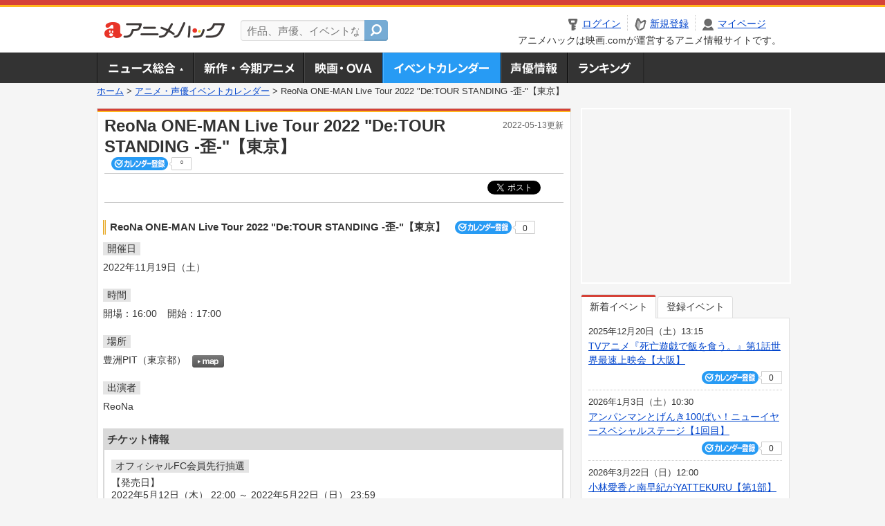

--- FILE ---
content_type: text/html; charset=utf-8
request_url: https://anime.eiga.com/event/153428/
body_size: 8548
content:
<!DOCTYPE html PUBLIC "-//W3C//DTD XHTML 1.0 Transitional//EN" "http://www.w3.org/TR/xhtml1/DTD/xhtml1-transitional.dtd"> <html xmlns="http://www.w3.org/1999/xhtml" xmlns:og="http://ogp.me/ns#" xmlns:fb="http://ogp.me/ns/fb#" xml:lang="ja" lang="ja"> <head> <meta http-equiv="Content-Type" content="text/html; charset=utf-8"/> <meta http-equiv="Content-Style-Type" content="text/css"/> <meta http-equiv="Content-Script-Type" content="text/javascript"/> <title>ReoNa ONE-MAN Live Tour 2022 &quot;De:TOUR STANDING -歪-&quot;【東京】 : イベント情報 - アニメハック</title> <meta name="viewport" content="width=device-width,minimum-scale=0.25,maximum-scale=1"/> <meta name="format-detection" content="telephone=no"/> <meta name="description" content="ReoNa ONE-MAN Live Tour 2022 &quot;De:TOUR STANDING -歪-&quot;【東京】のイベント詳細情報。ReoNa出演。チケット購入方法、豊洲PITの地図はこちら"/> <meta name="keywords" content="アニメ,anime,アニメハック,animehack,映画.com,イベント,{@event.title}"/> <meta name="twitter:card" content="summary" /> <meta name="twitter:site" content="@animehackcom" /> <meta property="og:locale" content="ja_JP" /> <meta property="og:title" content="ReoNa ONE-MAN Live Tour 2022 &quot;De:TOUR STANDING -歪-&quot;【東京】" /> <meta property="og:type" content="article" /> <meta property="og:url" content="https://anime.eiga.com/event/153428/" /> <meta property="og:image" content="https://media.eiga.com/anime/images/common/rectlogo_anime.png" /> <meta property="og:description" content="ReoNa ONE-MAN Live Tour 2022 &quot;De:TOUR STANDING -歪-&quot;【東京】のイベント詳細情報。ReoNa出演。チケット購入方法、豊洲PITの地図はこちら" /> <meta property="og:site_name" content="アニメハック" /> <meta property="fb:app_id" content="1671673173051779" /> <meta name="url-validation" content="13111d521f19171b521b1317121f5151460d100c0c18" /> <link rel="canonical" href="https://anime.eiga.com/event/153428/"/> <link rel="stylesheet" href="https://media.eiga.com/anime/styles/common.css?1762008567" media="all" /> <link rel="stylesheet" href="https://media.eiga.com/anime/styles/prettyLoader.css?1762008567" media="all" /> <link rel="stylesheet" href="https://media.eiga.com/anime/styles/default.css?1762008567" media="all" /> <link rel="stylesheet" href="https://media.eiga.com/anime/styles/event.css?1762008567" media="all" /> <script async="async" src="https://micro.rubiconproject.com/prebid/dynamic/27947.js"></script> <script async="async" src="https://securepubads.g.doubleclick.net/tag/js/gpt.js"></script> <script>window.googletag=window.googletag||{cmd:[]};var gptAdSlots=[];var headerBiddingSlots=[];var nonHeaderBiddingSlots=[];window.pbjs=window.pbjs||{que:[]};var failSafeTimeout=3500;googletag.cmd.push(function(){gptAdSlots.push(googletag.defineOutOfPageSlot("/91154333/ah-overlay/728x90",googletag.enums.OutOfPageFormat.BOTTOM_ANCHOR).addService(googletag.pubads()));gptAdSlots.push(googletag.defineSlot("/91154333/ah-contents/1st_300x250",[[300,250]],"div-gpt-ad-ah-contents-1st_300x250").addService(googletag.pubads()));gptAdSlots.push(googletag.defineSlot("/91154333/ah-contents/side_300x250",[[300,250]],"div-gpt-ad-ah-contents-side_300x250").addService(googletag.pubads()));gptAdSlots.push(googletag.defineOutOfPageSlot('/91154333/ah-Web-Interstitials',googletag.enums.OutOfPageFormat.INTERSTITIAL).addService(googletag.pubads()));gptAdSlots.forEach(function(gptAdSlot){headerBiddingSlots.push(gptAdSlot);});googletag.pubads().disableInitialLoad();googletag.pubads().enableSingleRequest();googletag.enableServices();if(nonHeaderBiddingSlots.length>0){googletag.pubads().refresh(nonHeaderBiddingSlots);}});var slotMap=[{"divId":"gpt_unit_/91154333/ah-overlay/728x90_0","name":"/91154333/ah-overlay/728x90","sizes":[{"w":728,"h":90}]},{"divId":"div-gpt-ad-ah-contents-1st_300x250","name":"/91154333/ah-contents/1st_300x250","sizes":[{"w":300,"h":250}]},{"divId":"div-gpt-ad-ah-contents-side_300x250","name":"/91154333/ah-contents/side_300x250","sizes":[{"w":300,"h":250}]},{"divId":"gpt_unit_/91154333/ah-Web-Interstitials_0","name":"/91154333/ah-Web-Interstitials","sizes":[{"w":300,"h":250},{"w":336,"h":280},{"w":320,"h":480}]}];var sizeMappings={"gpt_unit_/91154333/ah-overlay/728x90_0":[{"minViewPort":[0,0],"sizes":[[728,90]]}]};fetchHeaderBids().then((results)=>{googletag.cmd.push(()=>{const divIdsToRefresh=Array.isArray(results)&&results.length?results:slotMap.map((slot)=>slot.divId);const slotsToRefresh=googletag.pubads().getSlots().filter((slot)=>divIdsToRefresh.includes(slot.getSlotElementId()));googletag.pubads().refresh(slotsToRefresh);});});function fetchHeaderBids(){const prebidPromise=new Promise((resolve)=>{pbjs.que.push(()=>{pbjs.rp.requestBids({slotMap:slotMap,sizeMappings:sizeMappings,callback:(_,__,auctionId)=>{googletag.cmd.push(function(){const adUnitCodes=(pbjs.rp.slotManager?pbjs.rp.slotManager.getSlotMapForAuctionId(auctionId):slotMap).map((slot)=>slot.divId);pbjs.setTargetingForGPTAsync(adUnitCodes);return resolve(adUnitCodes);});}});});});return Promise.race([prebidPromise,new Promise((resolve)=>setTimeout(resolve,failSafeTimeout)),]);}</script> <script>!function(f,b,e,v,n,t,s){if(f.fbq)return;n=f.fbq=function(){n.callMethod?n.callMethod.apply(n,arguments):n.queue.push(arguments)};if(!f._fbq)f._fbq=n;n.push=n;n.loaded=!0;n.version="2.0";n.queue=[];t=b.createElement(e);t.async=!0;t.src=v;s=b.getElementsByTagName(e)[0];s.parentNode.insertBefore(t,s)}(window,document,"script","https://connect.facebook.net/en_US/fbevents.js");fbq("init","2778404139095470");fbq("track","PageView");</script><noscript><img height="1" width="1" style="display:none;" src="https://www.facebook.com/tr?id=2778404139095470&amp;ev=PageView&amp;noscript=1" /></noscript> <!-- Google Tag Manager --> <script>(function(w,d,s,l,i){w[l]=w[l]||[];w[l].push({'gtm.start':new Date().getTime(),event:'gtm.js'});var f=d.getElementsByTagName(s)[0],j=d.createElement(s),dl=l!='dataLayer'?'&l='+l:'';j.async=true;j.src='https://www.googletagmanager.com/gtm.js?id='+i+dl;f.parentNode.insertBefore(j,f);})(window,document,'script','dataLayer','GTM-K5447T4');</script> <!-- End Google Tag Manager --> <script>(function(){const params_ga4={"page_group":"anime_event","page_class":"anime_event_detail"};params_ga4.login_status=/(?:^|;\s*)eg_a=(?:[^;]+)/.test(document.cookie);const match=document.cookie.match(/(?:^|;\s*)eg_uid_ga4=([^;]*)/);if(match)params_ga4.userid=match[1];(window.dataLayer=window.dataLayer||[]).push(params_ga4);})();</script> </head> <body> <a name="top"></a> <div id="headerArea" class="loginHeader"> <div id="header" class="clearfix"> <div id="logoArea"> <a href="/"><img alt="アニメハック - 最新アニメ情報からイベント情報、ネット配信番組表までアニメのことならアニメハック" src="https://media.eiga.com/anime/images/common/logo.png" width="175" height="37" loading="lazy" /></a> </div> <div id="siteSearch" class="clearfix"> <form id="searchform" class="siteItemSearch" action="/search/" accept-charset="UTF-8" method="get"> <label for="siteItemSearch">サイト内検索</label> <input id="siteItemSearch" class="textArea" maxlength="158" placeholder="作品、声優、イベントなど" size="158" type="text" name="q" /> <span class="button" tabindex="0"><button name="button" type="submit"></button></span> </form> </div> <ul id="userNav" class="clearfix guest"> <li class="navMenu" id="navLogin"><a data-google-interstitial="false" href="/auth/login/"><span>ログイン</span></a></li> <li class="navMenu" id="navEntry"><a data-google-interstitial="false" href="/auth/login/">新規登録</a></li> <li class="navMenu" id="navMypage"><a data-google-interstitial="false" id="navMypageLink" href="/mypage/">マイページ</a></li> <li class="navMenu" id="navLogout"><a data-google-interstitial="false" href="/auth/logout/"><span>ログアウト</span></a></li> </ul> <p id="headerCaution">アニメハックは映画.comが運営するアニメ情報サイトです。</p> </div> </div> <div id="gnav"> <div id="gnavInner"> <ul id="menuList" class="clearfix"> <li class="gnav01"><a href="/news/">ニュース総合<img width="953" height="132" src="https://media.eiga.com/anime/images/common/gnav.png" loading="lazy" alt="" /></a></li> <li class="gnav02"><a href="/program/">新作・今期アニメ<img width="953" height="132" src="https://media.eiga.com/anime/images/common/gnav.png" loading="lazy" alt="" /></a></li> <li class="gnav03"><a href="/movie/">アニメ映画・OVA<img width="953" height="132" src="https://media.eiga.com/anime/images/common/gnav.png" loading="lazy" alt="" /></a></li> <li class="gnav05"><a class="navActivePage" href="/event/">アニメ・声優イベントカレンダー<img width="953" height="132" src="https://media.eiga.com/anime/images/common/gnav.png" loading="lazy" alt="" /></a></li> <li class="gnav06"><a href="/person/">声優情報<img width="953" height="132" src="https://media.eiga.com/anime/images/common/gnav.png" loading="lazy" alt="" /></a></li> <li class="gnav07"><a href="/ranking/">ランキング<img width="953" height="132" src="https://media.eiga.com/anime/images/common/gnav.png" loading="lazy" alt="" /></a></li> </ul> </div> </div> <div class="path"> <a href="/">ホーム</a> &gt; <a href="/event/">アニメ・声優イベントカレンダー</a> &gt; <strong>ReoNa ONE-MAN Live Tour 2022 &quot;De:TOUR STANDING -歪-&quot;【東京】</strong> </div> <div id="wrapper"> <div id="contentArea" class="clearfix"> <div id="main"> <div class="articleContainer"> <div class="headArea"> <div class="headAreaInner clearfix"> <h1 class="headTtlL">ReoNa ONE-MAN Live Tour 2022 &quot;De:TOUR STANDING -歪-&quot;【東京】</h1> <p class="headTtlR">2022-05-13更新</p> <div> <span class="conCheckin clearfix eventCheckin eiga-checkin-button"> <span class="checkInBtn"><a data-method="post" data-remote="true" data-google-interstitial="false" href="/event/153428/checkin/" rel="nofollow"><img src="https://media.eiga.com/images/shared/_.gif" loading="lazy" alt="" /></a></span><span class="checkInCount"><span class="checkInCountInner">0</span></span> </span> </div> </div> </div> <div class="bookmarkBox"> <ul class="bookmarks"> <li class="bt_twitter"><a href="https://x.com/share" class="twitter-share-button" data-text="" data-url="" data-hashtags="アニメ,anime" data-via="animehackcom" data-count="horizontal" data-lang="ja">&nbsp;</a></li> </ul> </div> <div class="articleInner"> <div class="eventDetailInfo"> <div class="eventDetailBox clearfix"> <h2>ReoNa ONE-MAN Live Tour 2022 &quot;De:TOUR STANDING -歪-&quot;【東京】 <span class="conCheckin clearfix eventCheckin eiga-checkin-button"> <span class="checkInBtn"><a data-method="post" data-remote="true" data-google-interstitial="false" href="/event/153428/checkin/" rel="nofollow"><img src="https://media.eiga.com/images/shared/_.gif" loading="lazy" alt="" /></a></span><span class="checkInCount"><span class="checkInCountInner">0</span></span></span></h2> <dl id="eventDate" class="eventDetailList"> <dt><span>開催日</span></dt> <dd>2022年11月19日（土）</dd> </dl> <dl id="eventTime" class="eventDetailList"> <dt><span>時間</span></dt> <dd> <ul class="clearfix"> <li>開場：16:00</li> <li>開始：17:00</li> </ul> </dd> </dl> <dl id="eventPlace" class="eventDetailList"> <dt><span>場所</span></dt> <dd>豊洲PIT（東京都） <span class="programCalBtn"><a target="_blank" href="https://www.google.co.jp/maps?ll=35.649604%2C139.788359&amp;q=35.649604%2C139.788359&amp;z=18"><img alt="map" src="https://media.eiga.com/anime/images/event/btn_map.png" width="46" height="136" loading="lazy" /></a></span> </dd> </dl> <dl id="eventCast" class="eventDetailList"> <dt><span>出演者</span></dt> <dd> ReoNa </dd> </dl> <div class="ticketInfo"> <h2>チケット情報</h2> <div class="ticketInfoInner"> <dl class="ticketDetail"> <dt><span>オフィシャルFC会員先行抽選</span></dt> <dd> <ul> <li><span>【発売日】</span> 2022年5月12日（木） 22:00 ～ 2022年5月22日（日） 23:59 </li> <li> 5/12（木）22時より、ReoNaオフィシャルFC「#ふあんくらぶ」にて会員先行抽選受付スタート！<br />受付期間：5/12（木）22:00～5/22（日）23:59<br /><br />▼お申込みはこちら<br /> </li> </ul> </dd> </dl> </div> </div> </div> <div class="detail2ColInner"> <div class="articleCol"> <div class="headArea"> <div class="headAreaInner"> <h2>関連イベント情報</h2> </div> </div> <div class="articleColCon"> <ul class="conEventList"> <li class="clearfix"> <div class="conEventDate">2022年10月2日（日） <p class="conEventTime">17:00開始</p> </div> <div class="conEventR clearfix"> <div class="clearfix"> <p class="conEventTtl"><a href="/event/153419/">ReoNa ONE-MAN Live Tour 2022 &quot;De:TOUR STANDING -歪-&quot;【...</a></p> <div class="conCheckin eventCheckin eiga-checkin-button"> <span class="checkInBtn"><a data-method="post" data-remote="true" data-google-interstitial="false" href="/event/153419/checkin/" rel="nofollow"><img src="https://media.eiga.com/images/shared/_.gif" loading="lazy" alt="" /></a></span><span class="checkInCount"><span class="checkInCountInner">0</span></span> </div> </div> <p class="conEventPlace">場所：川崎CLUB CITTA&#39;（神奈川県）</p> <p class="conEventCast">出演：ReoNa</p> </div> </li> <li class="clearfix"> <div class="conEventDate">2022年10月7日（金） <p class="conEventTime">19:00開始</p> </div> <div class="conEventR clearfix"> <div class="clearfix"> <p class="conEventTtl"><a href="/event/153420/">ReoNa ONE-MAN Live Tour 2022 &quot;De:TOUR STANDING -歪-&quot;【愛知】</a></p> <div class="conCheckin eventCheckin eiga-checkin-button"> <span class="checkInBtn"><a data-method="post" data-remote="true" data-google-interstitial="false" href="/event/153420/checkin/" rel="nofollow"><img src="https://media.eiga.com/images/shared/_.gif" loading="lazy" alt="" /></a></span><span class="checkInCount"><span class="checkInCountInner">0</span></span> </div> </div> <p class="conEventPlace">場所：名古屋ダイアモンドホール（愛知県）</p> <p class="conEventCast">出演：ReoNa</p> </div> </li> <li class="clearfix"> <div class="conEventDate">2022年10月10日（月） <p class="conEventTime">18:00開始</p> </div> <div class="conEventR clearfix"> <div class="clearfix"> <p class="conEventTtl"><a href="/event/153421/">ReoNa ONE-MAN Live Tour 2022 &quot;De:TOUR STANDING -歪-&quot;【...</a></p> <div class="conCheckin eventCheckin eiga-checkin-button"> <span class="checkInBtn"><a data-method="post" data-remote="true" data-google-interstitial="false" href="/event/153421/checkin/" rel="nofollow"><img src="https://media.eiga.com/images/shared/_.gif" loading="lazy" alt="" /></a></span><span class="checkInCount"><span class="checkInCountInner">0</span></span> </div> </div> <p class="conEventPlace">場所：札幌 PENNY LANE 24（北海道）</p> <p class="conEventCast">出演：ReoNa</p> </div> </li> <li class="clearfix"> <div class="conEventDate">2022年10月16日（日） <p class="conEventTime">17:00開始</p> </div> <div class="conEventR clearfix"> <div class="clearfix"> <p class="conEventTtl"><a href="/event/153422/">ReoNa ONE-MAN Live Tour 2022 &quot;De:TOUR STANDING -歪-&quot;【福岡】</a></p> <div class="conCheckin eventCheckin eiga-checkin-button"> <span class="checkInBtn"><a data-method="post" data-remote="true" data-google-interstitial="false" href="/event/153422/checkin/" rel="nofollow"><img src="https://media.eiga.com/images/shared/_.gif" loading="lazy" alt="" /></a></span><span class="checkInCount"><span class="checkInCountInner">0</span></span> </div> </div> <p class="conEventPlace">場所：福岡 DRUM LOGOS（福岡県）</p> <p class="conEventCast">出演：ReoNa</p> </div> </li> <li class="clearfix"> <div class="conEventDate">2022年10月21日（金） <p class="conEventTime">19:00開始</p> </div> <div class="conEventR clearfix"> <div class="clearfix"> <p class="conEventTtl"><a href="/event/153423/">ReoNa ONE-MAN Live Tour 2022 &quot;De:TOUR STANDING -歪-&quot;【宮城】</a></p> <div class="conCheckin eventCheckin eiga-checkin-button"> <span class="checkInBtn"><a data-method="post" data-remote="true" data-google-interstitial="false" href="/event/153423/checkin/" rel="nofollow"><img src="https://media.eiga.com/images/shared/_.gif" loading="lazy" alt="" /></a></span><span class="checkInCount"><span class="checkInCountInner">0</span></span> </div> </div> <p class="conEventPlace">場所：仙台Rensa（宮城県）</p> <p class="conEventCast">出演：ReoNa</p> </div> </li> <li class="clearfix"> <div class="conEventDate">2022年10月23日（日） <p class="conEventTime">18:00開始</p> </div> <div class="conEventR clearfix"> <div class="clearfix"> <p class="conEventTtl"><a href="/event/153424/">ReoNa ONE-MAN Live Tour 2022 &quot;De:TOUR STANDING -歪-&quot;【新潟】</a></p> <div class="conCheckin eventCheckin eiga-checkin-button"> <span class="checkInBtn"><a data-method="post" data-remote="true" data-google-interstitial="false" href="/event/153424/checkin/" rel="nofollow"><img src="https://media.eiga.com/images/shared/_.gif" loading="lazy" alt="" /></a></span><span class="checkInCount"><span class="checkInCountInner">0</span></span> </div> </div> <p class="conEventPlace">場所：NIIGATA　LOTS（新潟県）</p> <p class="conEventCast">出演：ReoNa</p> </div> </li> <li class="clearfix"> <div class="conEventDate">2022年10月28日（金） <p class="conEventTime">19:00開始</p> </div> <div class="conEventR clearfix"> <div class="clearfix"> <p class="conEventTtl"><a href="/event/153425/">ReoNa ONE-MAN Live Tour 2022 &quot;De:TOUR STANDING -歪-&quot;【広島】</a></p> <div class="conCheckin eventCheckin eiga-checkin-button"> <span class="checkInBtn"><a data-method="post" data-remote="true" data-google-interstitial="false" href="/event/153425/checkin/" rel="nofollow"><img src="https://media.eiga.com/images/shared/_.gif" loading="lazy" alt="" /></a></span><span class="checkInCount"><span class="checkInCountInner">0</span></span> </div> </div> <p class="conEventPlace">場所：広島クラブクアトロ（広島県）</p> <p class="conEventCast">出演：ReoNa</p> </div> </li> <li class="clearfix"> <div class="conEventDate">2022年10月30日（日） <p class="conEventTime">18:00開始</p> </div> <div class="conEventR clearfix"> <div class="clearfix"> <p class="conEventTtl"><a href="/event/153426/">ReoNa ONE-MAN Live Tour 2022 &quot;De:TOUR STANDING -歪-&quot;【香川】</a></p> <div class="conCheckin eventCheckin eiga-checkin-button"> <span class="checkInBtn"><a data-method="post" data-remote="true" data-google-interstitial="false" href="/event/153426/checkin/" rel="nofollow"><img src="https://media.eiga.com/images/shared/_.gif" loading="lazy" alt="" /></a></span><span class="checkInCount"><span class="checkInCountInner">0</span></span> </div> </div> <p class="conEventPlace">場所：高松festhalle（香川県）</p> <p class="conEventCast">出演：ReoNa</p> </div> </li> <li class="clearfix"> <div class="conEventDate">2022年11月11日（金） <p class="conEventTime">19:00開始</p> </div> <div class="conEventR clearfix"> <div class="clearfix"> <p class="conEventTtl"><a href="/event/153427/">ReoNa ONE-MAN Live Tour 2022 &quot;De:TOUR STANDING -歪-&quot;【大阪】</a></p> <div class="conCheckin eventCheckin eiga-checkin-button"> <span class="checkInBtn"><a data-method="post" data-remote="true" data-google-interstitial="false" href="/event/153427/checkin/" rel="nofollow"><img src="https://media.eiga.com/images/shared/_.gif" loading="lazy" alt="" /></a></span><span class="checkInCount"><span class="checkInCountInner">0</span></span> </div> </div> <p class="conEventPlace">場所：なんばHatch（大阪府）</p> <p class="conEventCast">出演：ReoNa</p> </div> </li> </ul> <p class="linkArrow01"><a href="/event/">イベントカレンダーへ</a></p> </div> </div> </div> <ul id="ob" class="clearfix"> <li id="ob_f"><a href="#" target="_blank" alt="Facebook"><img src="https://media.eiga.com/anime/images/common/bt_ob.png" width="330" height="39" loading="lazy" alt="" /></a></li> <li id="ob_t"><a href="#" target="_blank" alt="X"><img src="https://media.eiga.com/anime/images/common/bt_ob.png" width="330" height="39" loading="lazy" alt="" /></a></li> <li id="ob_g"><a href="#" target="_blank"><img src="https://media.eiga.com/anime/images/common/bt_ob.png" width="330" height="39" loading="lazy" alt="" /></a></li> <li id="ob_h"><a href="#" target="_blank" alt="はてなブックマーク"><img src="https://media.eiga.com/anime/images/common/bt_ob.png" width="330" height="39" loading="lazy" alt="" /></a></li> <li id="ob_l"><a href="#" target="_blank" alt="LINE"><img src="https://media.eiga.com/anime/images/common/bt_ob.png" width="330" height="39" loading="lazy" alt="" /></a></li> </ul> </div> </div> </div> </div> <div id="subContent"> <div id="rectAd"> <div id="div-gpt-ad-ah-contents-1st_300x250" style="height:250px;"></div> </div> <div id="subEvent"> <ul id="tabEvent" class="clearfix"> <li class="select">新着イベント</li> <li>登録イベント</li> </ul> <div class="tabEventWrap" id="sub_event_new"> <ul class="subEventList"> <li> <p class="subEventTop clearfix"> <span>2025年12月20日（土）13:15</span> <a href="/event/173478/">TVアニメ『死亡遊戯で飯を食う。』第1話世界最速上映会【大阪】</a></p> <div class="subEventBtm clearfix"> <div class="subConCheckin eventCheckin eiga-checkin-button"> <span class="checkInBtn"><a data-method="post" data-remote="true" data-google-interstitial="false" href="/event/173478/checkin/" rel="nofollow"><img src="https://media.eiga.com/images/shared/_.gif" loading="lazy" alt="" /></a></span><span class="checkInCount"><span class="checkInCountInner">0</span></span> </div> </div> </li> <li> <p class="subEventTop clearfix"> <span>2026年1月3日（土）10:30</span> <a href="/event/173474/">アンパンマンとげんき100ばい！ニューイヤースペシャルステージ【1回目】</a></p> <div class="subEventBtm clearfix"> <div class="subConCheckin eventCheckin eiga-checkin-button"> <span class="checkInBtn"><a data-method="post" data-remote="true" data-google-interstitial="false" href="/event/173474/checkin/" rel="nofollow"><img src="https://media.eiga.com/images/shared/_.gif" loading="lazy" alt="" /></a></span><span class="checkInCount"><span class="checkInCountInner">0</span></span> </div> </div> </li> <li> <p class="subEventTop clearfix"> <span>2026年3月22日（日）12:00</span> <a href="/event/173466/">小林愛香と南早紀がYATTEKURU【第1部】</a></p> <div class="subEventBtm clearfix"> <div class="subConCheckin eventCheckin eiga-checkin-button"> <span class="checkInBtn"><a data-method="post" data-remote="true" data-google-interstitial="false" href="/event/173466/checkin/" rel="nofollow"><img src="https://media.eiga.com/images/shared/_.gif" loading="lazy" alt="" /></a></span><span class="checkInCount"><span class="checkInCountInner">0</span></span> </div> </div> </li> <li> <p class="subEventTop clearfix"> <span>2026年1月17日（土）12:30</span> <a href="/event/173464/">小宮有紗と降幡愛がYATTEKURU【第1部】</a></p> <div class="subEventBtm clearfix"> <div class="subConCheckin eventCheckin eiga-checkin-button"> <span class="checkInBtn"><a data-method="post" data-remote="true" data-google-interstitial="false" href="/event/173464/checkin/" rel="nofollow"><img src="https://media.eiga.com/images/shared/_.gif" loading="lazy" alt="" /></a></span><span class="checkInCount"><span class="checkInCountInner">0</span></span> </div> </div> </li> </ul> <ul class="subContentLink clearfix"> <li class="linkArrow01"><a href="/event/">イベントカレンダーへ</a></li> </ul> </div> <div class="tabEventWrap" id="sub_event_mine"> <p class="loginExplanation"><span><img alt="Check-in" src="https://media.eiga.com/anime/images/common/icon_checkin.png" width="82" height="19" loading="lazy" /></span>したアニメのみ表示されます。登録したアニメはチケット発売前日やイベント前日にアラートが届きます。</p> <ul class="userBtnList clearfix"> <li class="userBtn01"><a data-google-interstitial="false" href="/auth/login/">ログイン<img src="https://media.eiga.com/anime/images/common/btn_subcontent_usernav.png" width="308" height="124" loading="lazy" alt="" /></a></li> <li class="userBtn02 listSide"><a data-google-interstitial="false" href="/auth/login/">新規登録<img src="https://media.eiga.com/anime/images/common/btn_subcontent_usernav.png" width="308" height="124" loading="lazy" alt="" /></a></li> </ul> <ul class="subContentLink clearfix"> <li class="linkArrow01"><a href="/event/">イベントカレンダーへ</a></li> </ul> </div> </div> <div id="subTopics"> <h3><span>話題のアニメ</span></h3> <div class="subConWrap"> <ul class="subTopicsList"> <li class="clearfix"> <div class="subTopicsL"> <span class="rankGold">1位</span> </div> <div class="subTopicsM"> <p class="animeTtl"><a href="/program/112522/">しゃばけ</a></p> <div class="subConCheckin eiga-checkin-button"> <span class="checkInBtn"><a data-method="post" data-remote="true" data-google-interstitial="false" href="/program/112522/checkin/" rel="nofollow"><img src="https://media.eiga.com/images/shared/_.gif" loading="lazy" alt="" /></a></span><span class="checkInCount"><span class="checkInCountInner">159</span></span> </div> </div> <div class="subTopicsR"> <a href="/program/112522/"><img width="64" alt="しゃばけ" src="https://media.eiga.com/images/anime/program/112522/photo/bcc991de1d0f4979/160.jpg" loading="lazy" /></a> </div> </li> <li class="clearfix"> <div class="subTopicsL"> <span class="rankSilver">2位</span> </div> <div class="subTopicsM"> <p class="animeTtl"><a href="/program/111768/">異世界でチート能力を手にした俺は、現実世界をも無双する ～レベルアップは人生を変えた～ TVSP</a></p> <div class="subConCheckin eiga-checkin-button"> <span class="checkInBtn"><a data-method="post" data-remote="true" data-google-interstitial="false" href="/program/111768/checkin/" rel="nofollow"><img src="https://media.eiga.com/images/shared/_.gif" loading="lazy" alt="" /></a></span><span class="checkInCount"><span class="checkInCountInner">62</span></span> </div> </div> <div class="subTopicsR"> <a href="/program/111768/"><img width="64" alt="異世界でチート能力を手にした俺は、現実世界をも無双する ～レベルアップは人生を変えた～ TVSP" src="https://media.eiga.com/images/anime/program/111768/photo/eeb9d828323766c7/160.jpg" loading="lazy" /></a> </div> </li> <li class="clearfix"> <div class="subTopicsL"> <span class="rankBronze">3位</span> </div> <div class="subTopicsM"> <p class="animeTtl"><a href="/program/111962/">呪術廻戦 死滅回游 前編</a></p> <div class="subConCheckin eiga-checkin-button"> <span class="checkInBtn"><a data-method="post" data-remote="true" data-google-interstitial="false" href="/program/111962/checkin/" rel="nofollow"><img src="https://media.eiga.com/images/shared/_.gif" loading="lazy" alt="" /></a></span><span class="checkInCount"><span class="checkInCountInner">296</span></span> </div> </div> <div class="subTopicsR"> <a href="/program/111962/"><img width="64" alt="呪術廻戦 死滅回游 前編" src="https://media.eiga.com/images/anime/program/111962/photo/f5a77adb3b49a772/160.jpg" loading="lazy" /></a> </div> </li> <li class="clearfix"> <div class="subTopicsL"> <span class="rankOther">4位</span> </div> <div class="subTopicsM"> <p class="animeTtl"><a href="/program/112461/">葬送のフリーレン（第2期）</a></p> <div class="subConCheckin eiga-checkin-button"> <span class="checkInBtn"><a data-method="post" data-remote="true" data-google-interstitial="false" href="/program/112461/checkin/" rel="nofollow"><img src="https://media.eiga.com/images/shared/_.gif" loading="lazy" alt="" /></a></span><span class="checkInCount"><span class="checkInCountInner">279</span></span> </div> </div> <div class="subTopicsR"> <a href="/program/112461/"><img width="64" alt="葬送のフリーレン（第2期）" src="https://media.eiga.com/images/anime/program/112461/photo/5188e0dd3c490759/160.jpg" loading="lazy" /></a> </div> </li> <li class="clearfix"> <div class="subTopicsL"> <span class="rankOther">5位</span> </div> <div class="subTopicsM"> <p class="animeTtl"><a href="/program/111272/">TRIGUN STARGAZE</a></p> <div class="subConCheckin eiga-checkin-button"> <span class="checkInBtn"><a data-method="post" data-remote="true" data-google-interstitial="false" href="/program/111272/checkin/" rel="nofollow"><img src="https://media.eiga.com/images/shared/_.gif" loading="lazy" alt="" /></a></span><span class="checkInCount"><span class="checkInCountInner">63</span></span> </div> </div> <div class="subTopicsR"> <a href="/program/111272/"><img width="64" alt="TRIGUN STARGAZE" src="https://media.eiga.com/images/anime/program/111272/photo/7ad810deb32884c0/160.jpg" loading="lazy" /></a> </div> </li> </ul> <ul class="subContentLink clearfix"> <li class="linkArrow01"><a href="/ranking/program/">人気アニメランキングへ</a></li> </ul> </div> </div> <div id="subRanking"> <h3><span>人気記事ランキング</span></h3> <div class="subConWrap"> <ul class="subRankingList"> <li class="clearfix"> <div class="subRankingL"> <span class="rankGold">1位</span> </div> <div class="subRankingR"> <a data-google-interstitial="true" href="/news/125333/">「果てしなきスカーレット」12月13日から入場者特典・...</a> </div> </li> <li class="clearfix"> <div class="subRankingL"> <span class="rankSilver">2位</span> </div> <div class="subRankingR"> <a data-google-interstitial="true" href="/news/125216/">「ズートピア2」キュートなフィギュア付きポップコーンカ...</a> </div> </li> <li class="clearfix"> <div class="subRankingL"> <span class="rankBronze">3位</span> </div> <div class="subRankingR"> <a data-google-interstitial="true" href="/news/125317/">「クレしん」と「野原ひろし 昼メシの流儀」がコラボ　「...</a> </div> </li> <li class="clearfix"> <div class="subRankingL"> <span class="rankOther">4位</span> </div> <div class="subRankingR"> <a data-google-interstitial="true" href="/news/125178/">「ちいかわ」初の映画化が決定　ナガノ完全監修・脚本で「...</a> </div> </li> <li class="clearfix"> <div class="subRankingL"> <span class="rankOther">5位</span> </div> <div class="subRankingR"> <a data-google-interstitial="true" href="/news/125319/">堂本光一「ズートピア2」日本版に“カメオ出演”　ディズ...</a> </div> </li> </ul> <ul class="subContentLink clearfix"> <li class="linkArrow01"><a href="/ranking/article/">人気記事ランキングへ</a></li> </ul> </div> </div> <div id="fbLikeBx"> <h3><span>アニメハック公式SNSページ</span></h3> <div class="subConWrap"> <div class="fb-like-box" data-href="https://www.facebook.com/animenewsjp" data-width="290" data-height="258" data-colorscheme="light" data-show-faces="true" data-header="false" data-stream="false" data-show-border="false" style="min-height:130px;"></div> <ul id="snsBtnList" class="clearfix"> <li class="snsBtn02"><a href="https://x.com/animehackcom" target="_blank">アニメハックXページ<img src="https://media.eiga.com/anime/images/common/btn_official_sns.png" width="437" height="144" loading="lazy" alt="" /></a></li> <li class="snsBtn03 listSide"><a href="https://www.youtube.com/channel/UC5VCESEZLrsrdXvRqEMkwOg" target="_blank">アニメハックGoogle+ページ<img src="https://media.eiga.com/anime/images/common/btn_official_sns.png" width="437" height="144" loading="lazy" alt="" /></a></li> </ul> </div> </div> <div id="subBtmBar"> <div id="rectAdBtm"> <div id="div-gpt-ad-ah-contents-side_300x250" style="height:250px;"></div> </div> </div> </div> </div> </div> <p id="pageTopBtn"><a href="#top" title="ページの先頭へ戻る"><img src="https://media.eiga.com/anime/images/common/_.gif" width="98" height="81" loading="lazy" alt="" /></a></p> <div id="footer"> <div id="naviFooter"> <ul class="clearfix"> <li><a href="https://eiga.com/help/">ヘルプ・お問い合わせ</a></li> <li><a href="https://eiga.com/info/privacy/">プライバシーポリシー</a></li> <li><a href="https://eiga.com/info/optout/">外部送信（オプトアウト）</a></li> <li><a href="https://eiga.com/info/kiyaku/">利用規約</a></li> <li><a href="https://eiga.com/info/company/">企業情報</a></li> <li><a href="https://eiga.com/">映画.com</a></li> <li><a href="https://eiga.com/info/ad/">広告掲載</a></li> </ul> </div> <div id="copyRight"> <div id="copyRightInner">&copy; eiga.com inc. All rights reserved.</div> </div> </div> <script type="application/ld+json">[{"@context":"http://schema.org","@type":"Event","name":"ReoNa ONE-MAN Live Tour 2022 \"De:TOUR STANDING -歪-\"【東京】","description":"ライブイベント","url":"https://anime.eiga.com/event/153428/","image":null,"startDate":"2022-11-19T17:00:00","endDate":"2022-11-19","location":{"@type":"Place","name":"豊洲PIT","address":{"@type":"PostalAddress","addressRegion":"東京都","name":null,"addressCountry":{"@type":"Country","name":"JP"}},"geo":{"@type":"GeoCoordinates","latitude":35.649604,"longitude":139.788359}},"offers":{"@type":"Offer","url":"https://anime.eiga.com/event/153428/"},"performer":[{"@type":"Person","name":"ReoNa"}]},{"@context":"http://schema.org","@type":"WebSite","url":"https://anime.eiga.com/","name":"アニメハック"}]</script> <script src="https://media.eiga.com/anime/scripts/jquery-latest.min.js?1762008567"></script> <script src="https://media.eiga.com/anime/scripts/jquery.prettyLoader.js?1762008567"></script> <script src="https://media.eiga.com/anime/scripts/jquery.sticky.js?1762008567"></script> <script src="https://media.eiga.com/anime/scripts/jquery.ah-placeholder.js?1762008567"></script> <script src="https://media.eiga.com/javascripts/base.js?1762008567"></script> <script src="https://media.eiga.com/anime/scripts/common_func.js?1762008567"></script> <script>!function(){"use strict";$(".tabEventWrap").eq(1).addClass("none");$("#tabEvent li").on("click",function(){var num=$("#tabEvent li").index(this);$(".tabEventWrap").addClass("none");$(".tabEventWrap").eq(num).removeClass("none");$("#tabEvent li").removeClass("select");$(this).addClass("select");localStorage.setItem("anime_ev_tab",num);});var i=parseInt(localStorage.getItem("anime_ev_tab"),10);var e=$("#tabEvent li").eq(i);if(!e.hasClass("select")){e.triggerHandler("click");}$("#subBtmBar").sticky({topSpacing:45,center:true,className:"hey"});if(eiga.isLoggedIn()){let elm=document.getElementById("userNav");elm.classList.remove("guest");elm.classList.add("loggedin");}var topMenu=$("#gnav");var offset=topMenu.offset();$(window).on("scroll",function(e){if($(window).scrollTop()>offset.top){topMenu.addClass("fixed");}else{topMenu.removeClass("fixed");}});var $menuList=$("#menuList");$menuList.children("li").each(function(){var $this=$(this);var $menuLink=$this.children("a");$menuLink.data("width",$menuLink.width());$this.on("mouseenter",function(){$menuList.find(".newsNavBalloon").stop(true,true).hide();$this.find(".newsNavBalloon").slideDown(300);$menuLink.addClass("navActive");}).on("mouseleave",function(){$this.find(".newsNavBalloon").stop(true,true).hide();$menuLink.removeClass("navActive");});});$(document).on("click","#menuList .newsNavBalloon a",function(){location.href=$(this).attr("data-url");return false;});eiga.addStatusParams({gn:1});var pageTopBtn=document.getElementById("pageTopBtn");window.addEventListener("scroll",function(){var y=window.pageYOffset||document.documentElement.scrollTop;if(y<100){pageTopBtn.classList.remove("on");}else{pageTopBtn.classList.add("on");}},false);pageTopBtn.addEventListener("click",function(ev){$("body,html").animate({scrollTop:0},500);ev.preventDefault();},false);}();</script> <span style="display:none;"> <!-- SiteCatalyst code version: H.14. Copyright 1997-2008 Omniture, Inc. More info available at http://www.omniture.com --> <script src="https://media.eiga.com/javascripts/s_code.js?1762008567"></script> <script>s.pageName="[anime]"+document.title;s.server=document.domain;s.channel="anime_event";s.prop1="anime_event_detail";s.prop7="[anime]ReoNa ONE-MAN Live Tour 2(1)";s.prop23="[anime]ReoNa ONE-MAN Live Tour 2022 \&quot;De:TOUR STANDING -歪-\&quot;【東京】";s.prop41="[anime]"+$("#criteria_pref option:selected").text();s.prop42="[anime]"+$("#tabProgram li.select").text();s.prop43="[anime]"+$("#tabEvent li.select").text();var s_code=s.t();if(s_code)document.write(s_code);</script> <script>if(navigator.appVersion.indexOf('MSIE')>=0)document.write(unescape('%3C')+'!-'+'-');</script> </span> </body> </html>

--- FILE ---
content_type: text/html; charset=utf-8
request_url: https://www.google.com/recaptcha/api2/aframe
body_size: 266
content:
<!DOCTYPE HTML><html><head><meta http-equiv="content-type" content="text/html; charset=UTF-8"></head><body><script nonce="9dtAsuI9Z-RAskEDhCNQGw">/** Anti-fraud and anti-abuse applications only. See google.com/recaptcha */ try{var clients={'sodar':'https://pagead2.googlesyndication.com/pagead/sodar?'};window.addEventListener("message",function(a){try{if(a.source===window.parent){var b=JSON.parse(a.data);var c=clients[b['id']];if(c){var d=document.createElement('img');d.src=c+b['params']+'&rc='+(localStorage.getItem("rc::a")?sessionStorage.getItem("rc::b"):"");window.document.body.appendChild(d);sessionStorage.setItem("rc::e",parseInt(sessionStorage.getItem("rc::e")||0)+1);localStorage.setItem("rc::h",'1765608447560');}}}catch(b){}});window.parent.postMessage("_grecaptcha_ready", "*");}catch(b){}</script></body></html>

--- FILE ---
content_type: text/css
request_url: https://media.eiga.com/anime/styles/event.css?1762008567
body_size: 2858
content:
.articleContainer .headArea h1.searchBoxL {
	margin:6px 20px 5px 0;
	line-height:1;
	vertical-align:top;
	float:left;
}
.articleContainer .headArea h1.searchBoxL span {
	font-size:62%;
	font-weight:bold;
}
#searchform04 .button button{
  width: 32px;
  height: 25px;
  border: 0 none;
  background: transparent url(../images/common/btn_search02.png?1436415427) no-repeat left top;
  outline: 0 none;
}
#searchform04 .button button:hover{
  cursor: pointer;
}
#mainContentsWide .articleContainer .headArea ul.eventFormatControl,
#mainContentsWide02 .articleContainer .headArea ul.eventFormatControl {
	float:right;
	width:28%;
	padding-top:8px;
}
#mainContentsWide .articleContainer .headArea ul.eventFormatControl li.eventFormatCal,
#mainContentsWide02 .articleContainer .headArea ul.eventFormatControl li.eventFormatCal {
	float:right;
	background: url(../images/common/vline_dot.png?1436415427) repeat-y right top;
	margin:0 10px 0 0;
	padding:1px 10px 2px 0;
	font-size:93%;
}
#mainContentsWide .articleContainer .headArea ul.eventFormatControl li.eventFormatList,
#mainContentsWide02 .articleContainer .headArea ul.eventFormatControl li.eventFormatList {
	float:right;
	font-size:93%;
}
#mainContentsWide .articleContainer .headArea ul.eventFormatControl li.eventFormatCal span,
#mainContentsWide02 .articleContainer .headArea ul.eventFormatControl li.eventFormatCal span {
	background: url(../images/event/icon_event_format.png?1436415426) no-repeat 0 0;
	padding:1px 0 2px 25px;
}
#mainContentsWide .articleContainer .headArea ul.eventFormatControl li.eventFormatList span,
#mainContentsWide02 .articleContainer .headArea ul.eventFormatControl li.eventFormatList span {
	background: url(../images/event/icon_event_format.png?1436415426) no-repeat 0 -115px;
	padding:1px 0 2px 25px;
}
#mainContentsWide .articleContainer .headArea ul.eventFormatControl li.eventFormatCal span.active,
#mainContentsWide .articleContainer .headArea ul.eventFormatControl li.eventFormatList span.active,
#mainContentsWide02 .articleContainer .headArea ul.eventFormatControl li.eventFormatCal span.active,
#mainContentsWide02 .articleContainer .headArea ul.eventFormatControl li.eventFormatList span.active {
	font-weight:bold;
}

#mainContentsWide .articleInner .eventCalContainer,
#mainContentsWide02 .articleInner .eventCalContainer {
	width:982px;
	margin:20px 0 15px;
	padding:0;
}
#mainContentsWide02 .articleInner .eventCalContainer {
	width:100%;
}
#mainContentsWide .articleInner .eventCalConBtm,
#mainContentsWide02 .articleInner .eventCalConBtm {
	margin-bottom:0;
}
#mainContentsWide .articleInner .eventCalControl,
#mainContentsWide02 .articleInner .eventCalControl {
	width:982px;
	background:#fff;
	border-top:1px solid #c7c7c7;
	border-bottom:1px solid #c7c7c7;
	margin-bottom:15px;
	padding:1px 0;
}
#mainContentsWide02 .articleInner .eventCalControl {
	width:100%;
}
#mainContentsWide .articleInner .eventCalControlInner,
#mainContentsWide02 .articleInner .eventCalControlInner {
	background:#f5f5f5;
	padding:10px 10px 5px;
}

.articleInner .eventCalContainer .calControlL {
	float:left;
	width:400px;
	margin-right:10px;
}
.articleInner .eventCalContainer .calControlR {
	float:right;
	width:550px;
	padding-top:2px;
}
.articleInner .eventCalContainer .prevMonth,
.articleInner .eventCalContainer .nextMonth,
.articleInner .eventCalContainer .prevWeek,
.articleInner .eventCalContainer .nextWeek {
	display:inline-block;
	margin-right:10px;
}
.articleInner .eventCalContainer .nextMonth,
.articleInner .eventCalContainer .nextWeek {
	background: url(../images/common/vline_dot.png?1436415427) repeat-y right top;
	margin:0 5px 0 0;
	padding:0 10px 0 0;
}
.articleInner .eventCalContainer .prevMonth a,
.articleInner .eventCalContainer .prevMonth span,
.articleInner .eventCalContainer .nextMonth a,
.articleInner .eventCalContainer .nextMonth span,
.articleInner .eventCalContainer .prevWeek a,
.articleInner .eventCalContainer .prevWeek span,
.articleInner .eventCalContainer .nextWeek a,
.articleInner .eventCalContainer .nextWeek span {
	display:block;
	position:relative;
	overflow:hidden;
	cursor:pointer;
	width:22px;
	height: 22px;
}
.articleInner .eventCalContainer .prevMonth span,
.articleInner .eventCalContainer .nextMonth span,
.articleInner .eventCalContainer .prevWeek span,
.articleInner .eventCalContainer .nextWeek span {
	cursor:default;
}
.articleInner .eventCalContainer .prevMonth a img,
.articleInner .eventCalContainer .prevMonth span img,
.articleInner .eventCalContainer .nextMonth a img,
.articleInner .eventCalContainer .nextMonth span img,
.articleInner .eventCalContainer .prevWeek a img,
.articleInner .eventCalContainer .prevWeek span img,
.articleInner .eventCalContainer .nextWeek a img,
.articleInner .eventCalContainer .nextWeek span img {
	display:block;
	position:absolute;
	top:0;
	left:0;
}
.articleInner .eventCalContainer .prevMonth span.disabled img,
.articleInner .eventCalContainer .nextMonth span.disabled img,
.articleInner .eventCalContainer .prevWeek span.disabled img,
.articleInner .eventCalContainer .nextWeek span.disabled img {
	top:-244px;
}
.articleInner .eventCalContainer .nextMonth a img,
.articleInner .eventCalContainer .nextMonth span img,
.articleInner .eventCalContainer .nextWeek a img,
.articleInner .eventCalContainer .nextWeek span img {
	left:-122px;
}
.articleInner .eventCalContainer .prevMonth a:hover img,
.articleInner .eventCalContainer .nextMonth a:hover img,
.articleInner .eventCalContainer .prevWeek a:hover img,
.articleInner .eventCalContainer .nextWeek a:hover img {
	top:-122px;
}
.articleInner .eventCalContainer .currentMonth,
.articleInner .eventCalContainer .currentWeek {
	display:inline-block;
	margin-right:10px;
	text-align:center;
	vertical-align:top;
	font-size:116%;
}
.articleInner .eventCalContainer .areaSelect {
	display:inline-block;
	vertical-align:top;
}
.articleInner .eventCalContainer .areaSelect form {
	display:inline-block;
}
.articleInner .eventCalContainer .areaSelect span,
.articleInner .eventCalContainer .areaSelect select {
	font-size:108%;
}
.articleInner .eventCalContainer .areaSelect select.criteria_pref {
	width: 120px;
}
.articleInner .eventCalContainer .areaSelect span {
	margin-right:3px;
	padding-top:3px;
}

.articleInner .eventCalContainer .calControlR li,
.articleInner .eventCalContainer .listControlR li {
	display:inline-block;
	line-height:1.3;
	margin-right:6px;
}
.articleInner .eventCalContainer .calControlR li.nextYear,
.articleInner .eventCalContainer .listControlR li.nextWeek02 {
	margin-right:0;
}
.articleInner .eventCalContainer .calControlR li.prevYear a,
.articleInner .eventCalContainer .listControlR li.prevWeek02 a,
.articleInner .eventCalContainer .calControlR li.prevYear span,
.articleInner .eventCalContainer .listControlR li.prevWeek02 span {
	background: url(../images/event/icon_event_control.png?1436415426) no-repeat -244px -1px;
	padding:2px 0 1px 20px;
}
.articleInner .eventCalContainer .calControlR li span,
.articleInner .eventCalContainer .listControlR li span,
.articleInner .eventCalContainer .calControlR li.prevYear span,
.articleInner .eventCalContainer .listControlR li.prevWeek02 span {
	color:#999;
}
.articleInner .eventCalContainer .calControlR li.prevYear span,
.articleInner .eventCalContainer .listControlR li.prevWeek02 span {
	background-position:-244px -243px;
}
.articleInner .eventCalContainer .calControlR li.nextYear a,
.articleInner .eventCalContainer .listControlR li.nextWeek02 a,
.articleInner .eventCalContainer .calControlR li.nextYear span,
.articleInner .eventCalContainer .listControlR li.nextWeek02 span {
	background: url(../images/event/icon_event_control.png?1436415426) no-repeat right -1px;
	padding:2px 20px 1px 0;
}

.articleInner .eventCalTbl {
	width:100%;
	background:#fff;
	border-bottom:2px solid #cccccc;
}
.articleInner .eventCalTbl th {
	width:12%;
	border-right:1px solid #cccccc;
	border-bottom:1px solid #cccccc;
	padding:5px 5px;
	text-align:center;
	line-height:1.3;
}
.articleInner .eventCalTbl .borderRNone {
	border-right:none;
}
.articleInner .eventCalTbl .cellHoli {
	color:#fd1313;
}
.articleInner .eventCalTbl .cellSun {
	width:20%;
	color:#fd1313;
}
.articleInner .eventCalTbl .cellSat {
	width:20%;
	color:#448dfb;
}
.articleInner .eventCalTbl td {
	border-right:1px solid #cccccc;
	border-bottom:none;
	padding:5px 5px 10px;
	line-height:1.3;
}
.articleInner .eventCalTbl td.borderTopDot {
	border-top:1px dotted #cccccc;
}
.articleInner .eventCalTbl th.borderTopDubble,
.articleInner .eventCalTbl td.borderTopDubble {
	border-top:2px solid #cccccc;
}
.articleInner .eventCalTbl td.timeFrame {
	background:#f9f9f9;
}
.articleInner .eventCalTbl td ul.calEveList li {
	margin-top:20px;
	list-style:none;
}
.articleInner .eventCalTbl td ul.calEveList li.listTop {
	margin-top:0;
}
.articleInner .eventCalTbl .today {
	background-color:#fdfde3;
}
.articleInner .eventCalTbl td.btnWeekly {
	background-color:#F5F5F5;
	border-bottom:1px solid #cccccc;
	padding:5px 5px 5px;
	line-height:1;
}

.articleInner .eventCalTbl .btnWeeklyList {
	vertical-align:middle;
	line-height:1;
}
.articleInner .eventCalTbl .btnWeeklyList a {
	display:block;
	position:relative;
	width:111px;
	height:19px;
	overflow:hidden;
	font-size:85%;
	line-height:1;
	text-align:center;
}
.articleInner .eventCalTbl .btnWeeklyList img {
	display:block;
	position:absolute;
	top:0;
	left:0;
}
.articleInner .eventCalTbl .btnWeeklyList a:hover {
	/cursor:pointer;
	/zoom:1;
}
.articleInner .eventCalTbl .btnWeeklyList a:hover img {
	top:-119px;
}
.articleInner .eventCalTbl td span.date{
	margin-bottom:8px;
	font-size:85%;
	display: inline-block;
}
.articleInner .eventCalTbl td a.date {
	margin-bottom:8px;
	font-size:85%;
	display: inline-block;
	text-decoration: underline;
	cursor: pointer;
}
.articleInner .eventCalTbl td .calEveTag {
	margin-bottom:3px;
}
.articleInner .eventCalTbl td .calEveTime {
	margin-right:6px;
	font-size:85%;
	color:#555;
}
.articleInner .eventCalTbl td .calEveTime + a{
	word-break:break-all;
}
.articleInner .eventCalTbl td .calEveTtl {
	margin-bottom:5px;
	font-size:93%;
	line-height:1.4;
	word-wrap:break-word;
}
.articleInner .eventCalTbl td .conCheckin {
	margin-left:0;
}


.articleInner .eventCalContainer .listControlL {
	float:left;
	width:800px;
	margin-right:10px;
}
.articleInner .eventCalContainer .listControlR {
	float:right;
	width:150px;
	padding-top:2px;
}

.eventListWrap {
    width: 982px;
	margin-bottom:30px;
}
.today {
    background-color:#fdfde3;
}
.eventListWrap .eventListDate {
    width: 140px;
	background: url(../images/common/sche_date_bg.png?1436415427) repeat-x left top;
	margin:0 10px 10px 0;
    padding:10px 0 0;
	font-size:93%;
	line-height:1.3;
}
.eventListWrap ul.eveWeekList li {
    width: 982px;
	border-bottom:1px dotted #c7c7c7;
	margin-bottom:10px;
	padding-bottom:8px;
}
.eventListWrap ul.eveWeekList li .listEveTag {
	float:left;
    width: 57px;
	margin-right:6px;
	line-height:1;
}
.eventListWrap ul.eveWeekList li .listEveTtl {
	float:left;
    width: 335px;
	margin-right:15px;
	line-height:1.3;
	word-wrap:break-word;
}
.eventListWrap ul.eveWeekList li .listEveTime {
	float:left;
    width: 70px;
	margin-right:15px;
	line-height:1.3;
	word-wrap:break-word;
}
.eventListWrap ul.eveWeekList li .listEvePlace {
	float:left;
    width: 130px;
	margin-right:15px;
	line-height:1.3;
	word-wrap:break-word;
}
.eventListWrap ul.eveWeekList li .listEveCast {
	float:left;
    width: 190px;
	margin-right:15px;
	line-height:1.3;
	word-wrap:break-word;
}
.eventListWrap ul.eveWeekList li .conCheckin {
	float:left;
	margin-left:0;
}



.eventDetailInfo {
	width:666px;
	position:relative;
	margin:25px 0 0;
}
.articleInner .eventDetailBox {
	width:666px;
	margin:20px 0;
}
.articleInner .eventDetailBox h2 {
	background: url(../images/common/ttl_border01.png?1436415427) repeat-y left top;
	margin:0 0 12px;
	padding:1px 0 0 10px;
	font-size:108%;
	font-weight:bold;
}
.articleInner .eventDetailBox h2 a {
	font-weight:bold;
}
.articleInner .eventDetailBox .eventDetailL {
	width:406px;
	float:left;
	margin-right:10px;
}

.articleInner .animeDetailL ul.ovaDetailInfo {
	width:406px;
	margin-bottom:15px;
}
.articleInner .animeDetailL ul.ovaDetailInfo li {
	margin-bottom:5px;
	font-size:93%;
	letter-spacing:-0.01em;
}
.articleInner .animeDetailL ul.ovaDetailInfo .ovaDetailTag {
	display:block;
	float:left;
	width:70px;
	background:#ffe7b1;
	-moz-border-radius:4px;
	-webkit-border-radius:4px;
	border-radius:4px;
	margin-right:5px;
	padding:3px 2px 2px;
	font-size:93%;
	text-align:center;
}

.articleInner .eventDetailBox .eventDetailImg {
	width:250px;
	height:300px;
	display:table-cell;
	background:#ededed;
	vertical-align:middle;
}

.articleInner .eventDetailBox dl.eventDetailList {
	margin-bottom:20px;
}
.articleInner .eventDetailBox dl.eventDetailList dt {
	margin-bottom:7px;
	line-height:1.3;
}
.articleInner .eventDetailBox dl.eventDetailList dt span {
	background:#e4e4e4;
	padding:2px 6px;
	font-size:100%;
}
.articleInner .eventDetailBox dl.eventDetailList dd {
	font-size:100%;
	line-height:1.7;
	word-wrap:break-word;
}

.articleInner .eventDetailBox dl#eventTime dd ul li {
	float:left;
	margin-right:15px;
	word-wrap:break-word;
}

.articleInner .eventDetailBox dl#detailSummary dd ul {
	width:666px;
}
.articleInner .eventDetailBox dl#detailSummary dd ul li {
	margin:0 10px 2px 0;
	word-wrap:break-word;
}

.articleInner .eventDetailBox dl.eventDetailList dd span.programCalBtn{
	display:inline-block;
	width: 46px;
	height: 18px;
	margin:0 0 0 5px;
	padding:0;
	background:none;
	line-height:1;
	vertical-align:middle;
}
.articleInner .eventDetailBox dl.eventDetailList dd .programCalBtn a {
	display:block;
	position:relative;
	overflow:hidden;
	cursor:pointer;
	height: 18px;
}
.articleInner .eventDetailBox dl.eventDetailList dd .programCalBtn a img {
	display:block;
	position:absolute;
	top:0;
	left:0;
}
.articleInner .eventDetailBox dl.eventDetailList dd .programCalBtn a:hover img {
	top:-118px;
}

.articleInner .eventDetailBox .ticketInfo {
	width:662px;
	margin:0 0 20px 0;
	border:2px solid #d9d9d9;
}
.articleInner .eventDetailBox .ticketInfo h2 {
	background:#d9d9d9;
	margin:0 0 15px;
	padding:5px 4px;
}
.articleInner .eventDetailBox .ticketInfoInner {
	width:642px;
	padding:0 10px;
}

.articleInner .eventDetailBox dl.ticketDetail {
	margin-bottom:15px;
}
.articleInner .eventDetailBox dl.ticketDetail dt {
	margin-bottom:7px;
	line-height:1.3;
}
.articleInner .eventDetailBox dl.ticketDetail dt span {
	background:#e4e4e4;
	padding:2px 6px;
	font-size:100%;
}
.articleInner .eventDetailBox dl.ticketDetail dd ul li {
	margin-bottom:10px;
	font-size:100%;
	word-wrap:break-word;
}
.articleInner .eventDetailBox dl.ticketDetail dd ul li span {
	display:block;
}

.articleInner ul.relatedArticleNew {
	margin-bottom:0;
	padding-bottom:0;
	border-bottom:none;
}

.articleInner ul.eventInfoList {
	margin-bottom:0;
	border-bottom:none;
}

.detail2ColInner {
	width:666px;
	margin-bottom:25px;
}
.detail2ColInner .headArea {
	background:none;
	margin-bottom:10px;
	padding:0 8px;
}
.detail2ColInner .headAreaInner {
	border-bottom:1px solid #d54137;
	margin:0;
	padding:8px 0 3px;
}
.detail2ColInner .headArea h2 {
	background:none;
	margin:0;
	padding:3px 0;
	border:none;
	font-size:100%;
	font-weight:normal;
	line-height:1.2;
}
.detail2ColInner ul.conEventList li {
    width: 305px;
	margin-bottom:8px;
	padding-bottom:8px;
	border-bottom:1px dotted #c7c7c7;
	line-height:1.3;
}
.detail2ColInner ul.conEventList li .conEventBtm {
	margin-top:5px;
}

.detail2ColInner .articleCol {
	width:662px;
	border:2px solid #d9d9d9;
	padding:0 0 8px;
}
.detail2ColInner .articleColCon {
	width:646px;
	padding:0 8px;
}
.detail2ColInner .articleCol ul.conEventList li {
    width: 646px;
	margin-bottom:10px;
	padding-bottom:10px;
	border-bottom:1px dotted #c7c7c7;
	line-height:1.3;
}
.detail2ColInner.group .articleCol ul.conEventList li:last-child {
	margin-bottom: 0;
	padding-bottom: 0;
	border-bottom: 0 none;
}
.detail2ColInner .articleCol ul.conEventList li .conEventR {
	width:546px;
	float:left;
}
.detail2ColInner .articleCol ul.conEventList li .conEventTtl {
	float:left;
	width:400px;
	margin-right:8px;
	word-wrap:break-word;
}
.detail2ColInner .articleCol ul.conEventList li .conEventDate {
	float:left;
	width:97px;
	font-size:93%;
	padding-right:3px;
}
.detail2ColInner .articleCol ul.conEventList li .conEventTime {
	font-size:106%;
}

.detail2ColInner .articleCol ul.conEventList li .conEventPlace,
.detail2ColInner .articleCol ul.conEventList li .conEventCast {
    width: 546px;
	margin-top:5px;
	line-height:1.3;
	word-wrap:break-word;
}

.detail2ColInner .articleCol ul.conEventList li .conEventTag img {
	vertical-align:middle;
}
.detail2ColInner .articleCol ul.conEventList li .conCheckin {
	float:right;
	vertical-align:middle;
	line-height:1;
}

/*eventFilter*/
.articleInner .eventCalContainer .eventFilter {
	background: #f5f5f5;
    border-top: 1px solid #c7c7c7;
}
.articleInner .eventCalContainer .eventFilter .eventFilterInner {
	border-top: 1px solid #fff;
	padding: 8px;
}
.articleInner .eventCalContainer .eventFilter .eventFilterInner span{
	padding: 0 0 0 8px;
}
.articleInner .eventCalContainer .eventFilter .eventFilterInner span:first-child{
	padding: 0;
}
.articleInner .eventCalContainer .eventFilter .eventFilterInner ul{
	display: inline-block;
	margin-left: -5px;
}
.articleInner .eventCalContainer .eventFilter .eventFilterInner ul li{
	display: inline-block;
	padding: 1px 0;
	font-size: 11px;
}
.articleInner .eventCalContainer .eventFilter .eventFilterInner ul li label img{
	display: inline-block;
	margin-left: -4px;
}
.articleInner .eventCalContainer .eventFilter .eventFilterInner input.submit {
    border: 0 none;
    cursor: pointer;
    display: inline-block;
    text-indent: 120%; 
    white-space: nowrap; 
    overflow: hidden; 
    height: 26px;
    width: 100px;
    margin: 0 0 0 6px
}
.articleInner .eventCalContainer .eventFilter input.submit {
    background: url(../images/common/btn_eventFilter.png?1472453983) 0 0 no-repeat;
}
.articleInner .eventCalContainer .eventFilter input.submit:hover {
    background: url(../images/common/btn_eventFilter.png?1472453983) 0 -26px no-repeat;
}


--- FILE ---
content_type: application/javascript; charset=utf-8
request_url: https://fundingchoicesmessages.google.com/f/AGSKWxUE6GSIKPTEJgJPZwUAk8m57FX_tdxQSxzTI5e5r4y1Bwb5chk54-6h3eYGOQyRIGZ5VmiNGhEBgtw-2nc-XfM9Vq9GckLCJkN-3j35VdrBpJTEeYRQgCDhWw0L_WnEHk0bg6X5mS2xWAIEYULL-yGUshhWVArGs2g04_CJEQgg1_FjqdJbVSquE_I4/_.co/ads//advert1.-729x91-/netspiderads2./adlargefooter.
body_size: -1292
content:
window['09ad1589-fa68-410a-b330-232424197960'] = true;

--- FILE ---
content_type: text/javascript
request_url: https://media.eiga.com/anime/scripts/jquery.ah-placeholder.js?1762008567
body_size: 572
content:
/*
 * jQuery ah-placeholder plugin 1.0
 *
 * https://github.com/ahomu/jquery.ah-placeholder
 * http://havelog.ayumusato.com/develop/javascript/e189-jquery-plugin-placeholder.html
 *
 * Copyright (c) 2011 Ayumu Sato ( http://havelog.ayumusato.com )
 *
 * Dual licensed under the MIT and GPL licenses:
 *   http://www.opensource.org/licenses/mit-license.php
 *   http://www.gnu.org/licenses/gpl.html
 */
(function($) {
    $.fn.ahPlaceholder = function(options)
    {
        // property
        var defaults = {
                placeholderColor : 'silver',
                necessaryColor : 'hotpink'
            },
            settings = $.extend({}, defaults, options);
        // method
        var init    = function()
            {
                $.data(this, 'placeholder-string', this.title);
//                $.data(this, 'placeholder-color', this.style.color);
                $.data(this, 'placeholder-color', $(this).css("color"));
                var phString    = $.data(this, 'placeholder-string'),
                    $self       = $(this);

                if ( this.value === '' ) {
                    this.value = phString;
                }
                if ( this.value === phString ) {
//                    this.style.color = settings.placeholderColor;
                      $self.css("color", $self.hasClass('necessary') ?
                          settings.necessaryColor  :
                          settings.placeholderColor
                      );
                }
                $self.focus(onFocus);
                $self.blur(onBlur);
                $self.parents().filter('form').submit(onSubmit(this));
            },
            onFocus = function()
            {
                if ( this.value === $.data(this, 'placeholder-string') ) {
                    this.value = '';
//                    this.style.color = $.data(this, 'placeholder-color');
                      $(this).css("color", $.data(this, 'placeholder-color'));
                }
            },
            onBlur  = function()
            {
                if ( this.value === '' ) {
                    this.value = $.data(this, 'placeholder-string');
//                    this.style.color = settings.placeholderColor;
                      $(this).css("color", $(this).hasClass('necessary') ?
                          settings.necessaryColor  :
                          settings.placeholderColor
                      );
                }
            },
            onSubmit= function(elm)
            {
                return function()
                {
                    if ( $(elm).val() === $.data(elm, 'placeholder-string') ) {
                        $(elm).val('');
                    }
                    return true;
                };
            };
        // construct
        this.each(function()
        {
            init.apply(this);
        });

        return this;
    };
})(jQuery);

--- FILE ---
content_type: text/javascript; charset=utf-8
request_url: https://anime.eiga.com/get_contents.js?u=https%3A%2F%2Fanime.eiga.com%2Fevent%2F153428%2F&gn=1
body_size: 815
content:
!function(){"use strict";var e=null,a=null;$("#menuList .gnav01").append("  \u003Cdiv class=\"newsNavBalloon\"\u003E\n    \u003Cdiv class=\"newsNavBalloonInner clearfix\"\u003E\n        \u003Cdl\u003E\n          \u003Cdt\u003E\u003Ca data-url=\"/news/125323/\" href=\"#\"\u003E\u003Cimg width=\"184\" alt=\"12月14日の「日曜アニメ劇場」で「泣きたい私は猫をかぶる」放送 スタジオコロリド制作の青春ファンタジー\" src=\"https://media.eiga.com/images/anime/news/125323/photo/438104c1adc41122/320.jpg\" loading=\"lazy\" /\u003E\u003C\/a\u003E\u003C\/dt\u003E\n          \u003Cdd\u003E\u003Ca data-url=\"/news/125323/\" href=\"#\"\u003E12月14日の「日曜アニメ劇場」で「泣きたい私は猫をかぶる」放送　スタジオ...\u003C\/a\u003E\u003C\/dd\u003E\n        \u003C\/dl\u003E\n        \u003Cdl\u003E\n          \u003Cdt\u003E\u003Ca data-url=\"/news/125236/\" href=\"#\"\u003E\u003Cimg width=\"184\" alt=\"國村隼「ゴールデンカムイ 網走監獄襲撃編」で鯉登平二役 原作者・野田サトルと作り上げた実写版「もすッ」に注目\" src=\"https://media.eiga.com/images/anime/news/125236/photo/92e5341480769d7d/320.jpg\" loading=\"lazy\" /\u003E\u003C\/a\u003E\u003C\/dt\u003E\n          \u003Cdd\u003E\u003Ca data-url=\"/news/125236/\" href=\"#\"\u003E國村隼「ゴールデンカムイ　網走監獄襲撃編」で鯉登平二役　原作者・野田サトル...\u003C\/a\u003E\u003C\/dd\u003E\n        \u003C\/dl\u003E\n        \u003Cdl\u003E\n          \u003Cdt\u003E\u003Ca data-url=\"/news/125357/\" href=\"#\"\u003E\u003Cimg width=\"184\" alt=\"元日公開「迷宮のしおり」に中村悠一、内田雄馬、水瀬いのり、花澤香菜ら河森正治作品ゆかりのキャスト陣が集結\" src=\"https://media.eiga.com/images/anime/news/125357/photo/d13ee4bb1ed4f32b/320.jpg\" loading=\"lazy\" /\u003E\u003C\/a\u003E\u003C\/dt\u003E\n          \u003Cdd\u003E\u003Ca data-url=\"/news/125357/\" href=\"#\"\u003E元日公開「迷宮のしおり」に中村悠一、内田雄馬、水瀬いのり、花澤香菜ら河森正...\u003C\/a\u003E\u003C\/dd\u003E\n        \u003C\/dl\u003E\n        \u003Cdl class=\"newsNavL\"\u003E\n          \u003Cdt\u003E\u003Ca data-url=\"/news/125354/\" href=\"#\"\u003E\u003Cimg width=\"184\" alt=\"「ワールドトリガー」リブートプロジェクト続報発表 第1話から完全新作アニメ化＆東映アニメーション製作続投\" src=\"https://media.eiga.com/images/anime/news/125354/photo/8ecaa9e1ff1b730a/320.jpg\" loading=\"lazy\" /\u003E\u003C\/a\u003E\u003C\/dt\u003E\n          \u003Cdd\u003E\u003Ca data-url=\"/news/125354/\" href=\"#\"\u003E「ワールドトリガー」リブートプロジェクト続報発表　第1話から完全新作アニメ...\u003C\/a\u003E\u003C\/dd\u003E\n        \u003C\/dl\u003E\n    \u003C\/div\u003E\n    \u003Cp class=\"linkArrow01\"\u003E\u003Ca data-url=\"/news/\" href=\"#\"\u003Eニュース一覧へ\u003C\/a\u003E\u003C\/p\u003E\n  \u003C\/div\u003E\n");eiga.initDocument();}();